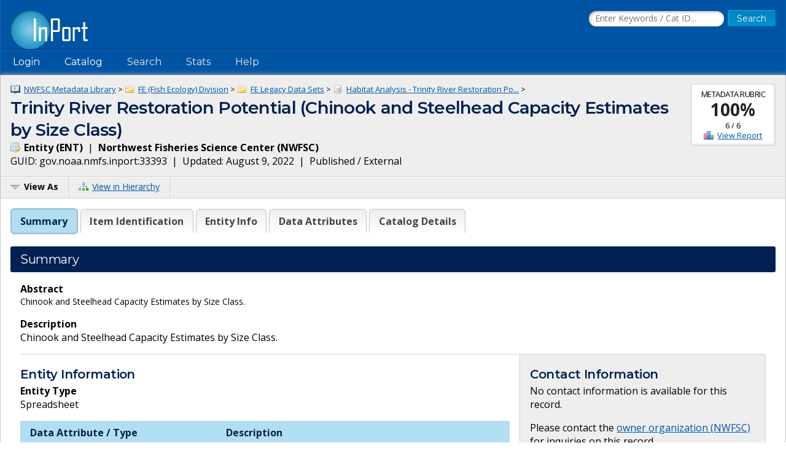

--- FILE ---
content_type: text/html;charset=UTF-8
request_url: https://www.fisheries.noaa.gov/inport/item/33393
body_size: 6909
content:











































































































































































<!doctype html>
<html lang="en">
<head>
        <script async src="https://www.googletagmanager.com/gtag/js?id=G-44FQGBN8G1"></script>
  <script>
    window.dataLayer = window.dataLayer || [];
    function gtag(){dataLayer.push(arguments);}
    gtag('js', new Date());
    gtag('config', 'G-44FQGBN8G1');
  </script>
  <meta charset="utf-8">
  <meta name="viewport" content="width=device-width, initial-scale=1.0">
  <title>Trinity River Restoration Potential (Chinook and Steelhead Capacity Estimates by Size C... | InPort</title>
    <meta name="description" content="Chinook and Steelhead Capacity Estimates by Size Class.">
  <link href="//fonts.googleapis.com/css?family=Open+Sans:400,700" rel="stylesheet">
  <link href="//fonts.googleapis.com/css?family=Montserrat:400,600" rel="stylesheet">
  <link rel="icon" type="image/png" href="/inport/images/inport-icon-32.png" />
  <link href="/inport/css/inport-rd.css?v=6.0.5"
        rel="stylesheet">
      <script async="" type="text/javascript" id="_fed_an_ua_tag" src="https://dap.digitalgov.gov/Universal-Federated-Analytics-Min.js?agency=DOC&amp;subagency=NOAA&pga4=G-44FQGBN8G1&yt=true&exts=aac,arc,arj,asf,asx,bin,flv,gif,gzip,hqx,jar,mp2,msp,phps,qt,qutm,mxd,ram,sea,sit,tar,torrent,tsv,wav,wpd,xml,z"></script>
      </head>
<body>















































































































































<header>
  <div class="system-notices">
    <div class="fixed-page-fit">
                </div>
  </div>

  <div class="fixed-page-fit fixed-header-style cf">
    <div class="logo-bar">
      <div class="left">
        <a href="/inport/"><img class="logo" src="/inport/images/inport-logo.png"
                                       width="126" height="64"
                                       title="InPort - NMFS Enterprise Data Management Program"
                                       alt="InPort"></a>
      </div>
      <div class="right">

        <div class="mobile-header-icons">
                    <a href="/inport/search"><img
              class="mobile-header-icon"
              src="/inport/images/icons/icon-nav-search.png" width="60" height="60" alt="Search"></a>
          <a href="/inport/help"><img
              class="mobile-header-icon"
              src="/inport/images/icons/icon-nav-help.png" width="60" height="60" alt="Help"></a>
          <span id="mobileNavToggle"><img
              class="mobile-header-icon"
              src="/inport/images/icons/icon-nav-hamburger.png" width="60" height="60" alt="Show/Hide Menu"></span>
        </div>

                  <form class="header-search-form"
                method="get" action="/inport/q">
            <input type="text" class="field header-search-field"
                   aria-label="Search the InPort Catalog"
                   name="keywords" id="quickKeywords" placeholder="Enter Keywords / Cat ID...">
            <input type="submit" class="button small-button" value="Search">
          </form>
              </div>
    </div>
  </div>

  <nav class="fixed-page-fit fixed-header-style">
    <div id="mobileNav" style="display: none;">
      <ul>
                  <li><a href="/inport/login">Login</a></li>
                                      <li><a
                href="/inport/organizations/nmfs">NMFS</a>
            </li>
                      <li><a
                href="/inport/organizations/nos">NOS</a>
            </li>
                      <li><a
                href="/inport/organizations/partners">Partners</a>
            </li>
                          <li><a href="/inport/stats">Stats</a></li>
                                          <li><a href="/inport/about">About InPort</a></li>
                <li><a href="/inport/contact">Contact</a></li>
              </ul>
    </div>

    <div id="nav" class="header-bar cf">
      <ul class="sf-menu left">
                  <li>
            <span>Login</span>
            <ul class="submenu submenu-form">
              <li>
                <form action="/inport/login/process" method="post"
                      onsubmit="return loginNotice();">
                  <input type="hidden" name="_csrf" value="ad416bb4-3c0f-4ef2-b657-8a4bce38d8fb">
<div class="form-field-block">
  <label for="navUsername" class="label">NOAA / InPort Email:</label>
  <input class="field" type="text" id="navUsername" name="username"
         aria-label="NOAA / InPort Email" autofocus="autofocus">
</div>
<div class="form-field-block">
  <label for="navPassword" class="label">Password:</label>
  <input class="field" autocomplete="off" type="password" id="navPassword"
         name="password" aria-label="Password">
</div>
                  <input type="submit" class="button small-button" value="Login">
                  <div class="submenu-form-content"><a href="/inport/forgot-password">Forgot
                    your password?</a></div>
                </form>
              </li>
            </ul>
          </li>
                <li><span>Catalog</span>
          <ul class="submenu">
                                          <li><a
                    href="/inport/organizations/nmfs">NMFS</a>
                </li>
                              <li><a
                    href="/inport/organizations/nos">NOS</a>
                </li>
                              <li><a
                    href="/inport/organizations/partners">Partners</a>
                </li>
                                      <li><a href="/inport/organizations">All Organizations</a></li>
          </ul>
        </li>
                <li><a href="/inport/search">Search</a></li>
        <li><a href="/inport/stats">Stats</a></li>

        
        <li><a href="/inport/help">Help</a>
          <ul class="submenu">
            <li><a href="/inport/about">About InPort</a></li>
            <li><a href="/inport/contact">Contact / Support / Training</a></li>
            <li><a href="/inport/help">Help Guides</a></li>
            <li><a href="/inport/help/xml-loader">InPort XML Loader</a></li>
            <li><a href="/inport/help/components">Components</a></li>
          </ul>
        </li>

              </ul>

      <div class="user-display right">
              </div>
    </div>

  </nav>
</header>
<main>
  <div class="fixed-page-fit fixed-page-main">
    <header class="page-header">

              <div class="stat right" style="margin-left: 0.625rem; clear: right;">
                      <div class="stat-label">Metadata Rubric</div>
            <div class="stat-main">
              <a href="/inport/item/33393/score"
                 title="View the full Metadata Rubric Report for this item">100%</a>
            </div>
            <div class="stat-secondary">6 / 6</div>
            <div class="stat-secondary"><a href="/inport/item/33393/score" class="icon icon-score">View Report</a></div>
                  </div>
            <div class="breadcrumbs">
                              <a class="icon icon-mprj"
               href="/inport/item/6982">
              NWFSC Metadata Library</a> &gt;
                      <a class="icon icon-prj"
               href="/inport/item/17697">
              FE (Fish Ecology) Division</a> &gt;
                      <a class="icon icon-prj"
               href="/inport/item/20544">
              FE Legacy Data Sets</a> &gt;
                      <a class="icon icon-ds"
               href="/inport/item/20568">
              Habitat Analysis - Trinity River Restoration Po...</a> &gt;
                        </div>
      <h1 class="force-break" style="margin-top: 2px;">Trinity River Restoration Potential (Chinook and Steelhead Capacity Estimates by Size Class)</h1>
      <strong><span class="icon icon-ent">
        Entity
        (ENT)</span></strong>&nbsp;
      |&nbsp; <strong>Northwest Fisheries Science Center
      (NWFSC)</strong><br>
      <span title="The Globally Unique IDentifier (GUID) uniquely identifies InPort records in external systems. It is derived from the InPort namespace and the Catalog Item ID.">GUID: gov.noaa.nmfs.inport:33393</span>&nbsp;
      |&nbsp; Updated: August 9, 2022&nbsp;
            |&nbsp; Published / External&nbsp;
          </header>
    <div class="page-header-bar cf">
      <ul class="page-header-options left">
                <li>
          <span id="viewAsButton"><span class="icon icon-menu-arrow">View As</span></span>
          <ul class="options-menu" id="viewAsMenu" style="display: none;">
            <li><a href="/inport/item/33393/full-list" title="View Catalog Item in Full List format"><span class="icon icon-full-list">Full List View</span></a></li>
                        <li><span class="menu-item"><strong>EXPORTS</strong></span></li>
            <li><a href="/inport/item/33393/inport-xml" title="View the InPort XML format"><span class="icon icon-xml">InPort XML</span></a></li>
                                              </ul>
        </li>
                <li><a href="/inport/hierarchy?select=33393"><span class="icon icon-tree" title="View this Catalog Item within the Catalog Hierarchy">View in Hierarchy</span></a></li>
              </ul>
    </div>

    <div class="col-1">

         
      
      <div class="tabbed-header">
        <div id="summaryTab" class="tabbed-header-tab">Summary</div>
        <div id="itemIdentificationTab" class="tabbed-header-tab">Item Identification</div>
                                                  <div id="entityTab"
              class="tabbed-header-tab ">Entity Info</div>
                          <div id="dataAttributesTab"
              class="tabbed-header-tab ">Data Attributes</div>
                                                                                                                                                                                                <div id="catalogDetailsTab"
            class="tabbed-header-tab">Catalog Details</div>
      </div>

      



      <!-- Item Summary -->
      <div id="summary" class="section metadataSection">

        
        <div class="section__header sh">
          <h2 class="sh__main">Summary</h2>
        </div>
        <div class="section__content">
          
                    
                                    <strong>Abstract</strong><br>
                        <div class="small">
                    <p>Chinook and Steelhead Capacity Estimates by Size Class.</p>
              </div>
          
          
                                                    <strong>Description</strong><br>
                      <p>Chinook and Steelhead Capacity Estimates by Size Class.</p>
                                      
          <div class="cf"></div> <!-- needed to clear browse image float -->

          <div class="inner-col-2">
            <div class="inner-col-2__main">

                              <div class="inner-col-section">
                  <div class="inner-col-section__header inner-col-sh">
                    <h3 class="inner-col-sh__main">Entity Information</h3>
                  </div>
                                    <div class="inner-col-section__content">
                                          <p>
                        <strong>Entity Type</strong><br>
                        Spreadsheet
                      </p>
                                                              <table class="header-table">
                        <thead>
                        <tr>
                          <th style="width: 40%;">Data Attribute / Type</th>
                          <th style="width: 60%;">Description</th>
                        </tr>
                        </thead>
                                                <tbody>
                                                  <tr>
                            <td class="word-wrap">
                              Species
                                                              <br><span class="small">VARCHAR2</span>
                                                          </td>
                            <td class="small">
                                                              Name of the species estimated.
                                                          </td>
                          </tr>
                                                                            <tr>
                            <td class="word-wrap">
                              Size class (mm)
                                                              <br><span class="small">VARCHAR2</span>
                                                          </td>
                            <td class="small">
                                                              Size of the species estimated. Units for values are mm.
                                                          </td>
                          </tr>
                                                                            <tr>
                            <td class="word-wrap">
                              Reach
                                                              <br><span class="small">VARCHAR2</span>
                                                          </td>
                            <td class="small">
                                                              Section of River.
                                                          </td>
                          </tr>
                                                                            <tr>
                            <td class="word-wrap">
                              D,V,C
                                                              <br><span class="small">NUMBER</span>
                                                          </td>
                            <td class="small">
                                                              Estimated number of fish within area meeting feature (depth and velocity with cover) matrix criteria. Units for values are fish.
                                                          </td>
                          </tr>
                                                                            <tr>
                            <td class="word-wrap">
                              D,V,NC
                                                              <br><span class="small">NUMBER</span>
                                                          </td>
                            <td class="small">
                                                              Estimated number of fish within area meeting feature (depth and velocity without cover) matrix criteria. Units for values are fish.
                                                          </td>
                          </tr>
                                                                            <tr>
                            <td class="word-wrap">
                              ND,NV,C
                                                              <br><span class="small">NUMBER</span>
                                                          </td>
                            <td class="small">
                                                              Estimated number of fish within area meeting feature (no depth and no velocity with cover) matrix criteria. Units for values are fish.
                                                          </td>
                          </tr>
                                                                            <tr>
                            <td class="word-wrap">
                              ND,NV,NC
                                                              <br><span class="small">NUMBER</span>
                                                          </td>
                            <td class="small">
                                                              Estimated number of fish within area meeting feature (no depth and no velocity without cover) matrix criteria. Units for values are fish.
                                                          </td>
                          </tr>
                                                                            <tr>
                            <td class="word-wrap">
                              Total average capacity by reach
                                                              <br><span class="small">NUMBER</span>
                                                          </td>
                            <td class="small">
                                                              Montecarlo simulation average provided by calculation using fish density distribution and total amount of habitat area. Units for values are fish.
                                                          </td>
                          </tr>
                                                                            <tr>
                            <td class="word-wrap">
                              Capacity SD ()  by reach
                                                              <br><span class="small">NUMBER</span>
                                                          </td>
                            <td class="small">
                                                              Montecarlo simulation standard deviation provided by calculation using fish density distribution and total amount of habitat area.
                                                          </td>
                          </tr>
                                                                          </tbody>
                      </table>
                                      </div>
                </div>
              
              
              
              
              
                            
              
              
                              <div class="inner-col-section">
                  <div class="inner-col-section__header inner-col-sh">
                    <h3 class="inner-col-sh__main">Child Items</h3>
                  </div>
                                      <p>
                      No Child Items for this record.
                    </p>
                                  </div>
              
            </div>

            <div class="inner-col-2__sidebar">

              <div class="inner-col-section">
                <div class="inner-col-section__header inner-col-sh">
                  <h3 class="inner-col-sh__main">Contact Information</h3>
                </div>
                <div class="inner-col-section__content force-break">
                                                        <p>
                      No contact information is available for this record.
                    </p>
                    <p>
                      Please contact the
                      <a href="/inport/organization/NWFSC">owner
                        organization (NWFSC)</a> for inquiries
                        on this record.
                    </p>
                                  </div>
              </div>

                          </div>
          </div>

        </div>
      </div> <!-- .section: Summary -->

      <!-- Section: Item Identification -->
      <div id="itemIdentification" class="section metadataSection">
          <div class="section__header sh">
    <h2 class="sh__main">Item Identification</h2>
            </div>
        <div class="section__content">
                       <table class="name-value-table">
                  <tr>
    <th scope="col">
              Title:
          </th>
    <td class="ellipsisize">
              Trinity River Restoration Potential (Chinook and Steelhead Capacity Estimates by Size Class)
          </td>
  </tr>
                    <tr>
    <th scope="col">
              Short Name:
          </th>
    <td class="ellipsisize">
              Trinity River Restoration Potential (Chinook and Steelhead Capacity Estimates by Size Class)
          </td>
  </tr>
                    <tr>
    <th scope="col">
              Status:
          </th>
    <td class="ellipsisize">
              Planned
          </td>
  </tr>
                                                                                                                                                <tr>
    <th scope="col">Abstract:</th>
    <td class="small">
            <p>Chinook and Steelhead Capacity Estimates by Size Class.</p>
      </td>
  </tr>
                                                                                                                    </table>
        </div>
      </div> <!-- .section Item Identification -->

      <!-- Section: Keywords -->
      
      <!-- Section: Physical Location -->
      
      <!-- Section: Data Set -->
      
      
      <!-- Section: Entity -->
              <div id="entity" class="section metadataSection">
            <div class="section__header sh">
    <h2 class="sh__main">Entity Information</h2>
            </div>
          <div class="section__content">
                                       <table class="name-value-table">
                                                                                            <tr>
    <th scope="col">
              Entity Type:
          </th>
    <td class="ellipsisize">
              Spreadsheet
          </td>
  </tr>
                      <tr>
    <th scope="col">
              Active Version?:
          </th>
    <td class="ellipsisize">
              Yes
          </td>
  </tr>
                                        <tr>
    <th scope="col">
              Schema Name:
          </th>
    <td class="ellipsisize">
              PARR
          </td>
  </tr>
                    <tr>
    <th scope="col">Description:</th>
    <td class="small">
            <p>Chinook and Steelhead Capacity Estimates by Size Class.</p>
      </td>
  </tr>
                              </table>
          </div>
        </div> <!-- .section Entity -->
      
      <!-- Section: Data Attributes -->
              <div id="dataAttributes" class="section metadataSection">
            <div class="section__header sh">
    <h2 class="sh__main">Data Attributes</h2>
            </div>
          <div class="section__content">
                                                                   <h3 class="record-block-section-header">Attribute Summary</h3>
              <div class="record-block">
                <table class="header-table">
                  <thead>
                  <tr>
                    <td title="Attribute Score" style="width: 7%;">
                      <img class="centered-block" src="/inport/images/icons/icon-score.png" alt="Rubric Score">
                    </td>
                    <td title="Primary Key?" style="width: 7%;">
                      <img class="centered-block" src="/inport/images/icons/icon-key.png" alt="Primary Key?">
                    </td>
                    <th style="width: 26%;">Name</th>
                    <th style="width: 10%;">Type</th>
                    <th style="width: 50%;">Description</th>
                  </tr>
                  </thead>
                                    <tbody>
                                      <tr>
                      <td>
                                                  <div class="scorecard scorecard-perfect">100</div>
                                              </td>
                      <td>
                                              </td>
                      <td class="word-wrap">
                        <a class="scrollPage" href="#attr_0">
                                                      Species
                                                  </a>
                      </td>
                      <td class="ellipsisize">
                                                  VARCHAR2
                                              </td>
                      <td class="small">
                                                  Name of the species estimated.
                                              </td>
                    </tr>
                                                          <tr>
                      <td>
                                                  <div class="scorecard scorecard-perfect">100</div>
                                              </td>
                      <td>
                                              </td>
                      <td class="word-wrap">
                        <a class="scrollPage" href="#attr_1">
                                                      Size class (mm)
                                                  </a>
                      </td>
                      <td class="ellipsisize">
                                                  VARCHAR2
                                              </td>
                      <td class="small">
                                                  Size of the species estimated. Units for values are mm.
                                              </td>
                    </tr>
                                                          <tr>
                      <td>
                                                  <div class="scorecard scorecard-perfect">100</div>
                                              </td>
                      <td>
                                              </td>
                      <td class="word-wrap">
                        <a class="scrollPage" href="#attr_2">
                                                      Reach
                                                  </a>
                      </td>
                      <td class="ellipsisize">
                                                  VARCHAR2
                                              </td>
                      <td class="small">
                                                  Section of River.
                                              </td>
                    </tr>
                                                          <tr>
                      <td>
                                                  <div class="scorecard scorecard-perfect">100</div>
                                              </td>
                      <td>
                                              </td>
                      <td class="word-wrap">
                        <a class="scrollPage" href="#attr_3">
                                                      D,V,C
                                                  </a>
                      </td>
                      <td class="ellipsisize">
                                                  NUMBER
                                              </td>
                      <td class="small">
                                                  Estimated number of fish within area meeting feature (depth and velocity with cover) matrix criteria. Units for values are fish.
                                              </td>
                    </tr>
                                                          <tr>
                      <td>
                                                  <div class="scorecard scorecard-perfect">100</div>
                                              </td>
                      <td>
                                              </td>
                      <td class="word-wrap">
                        <a class="scrollPage" href="#attr_4">
                                                      D,V,NC
                                                  </a>
                      </td>
                      <td class="ellipsisize">
                                                  NUMBER
                                              </td>
                      <td class="small">
                                                  Estimated number of fish within area meeting feature (depth and velocity without cover) matrix criteria. Units for values are fish.
                                              </td>
                    </tr>
                                                          <tr>
                      <td>
                                                  <div class="scorecard scorecard-perfect">100</div>
                                              </td>
                      <td>
                                              </td>
                      <td class="word-wrap">
                        <a class="scrollPage" href="#attr_5">
                                                      ND,NV,C
                                                  </a>
                      </td>
                      <td class="ellipsisize">
                                                  NUMBER
                                              </td>
                      <td class="small">
                                                  Estimated number of fish within area meeting feature (no depth and no velocity with cover) matrix criteria. Units for values are fish.
                                              </td>
                    </tr>
                                                          <tr>
                      <td>
                                                  <div class="scorecard scorecard-perfect">100</div>
                                              </td>
                      <td>
                                              </td>
                      <td class="word-wrap">
                        <a class="scrollPage" href="#attr_6">
                                                      ND,NV,NC
                                                  </a>
                      </td>
                      <td class="ellipsisize">
                                                  NUMBER
                                              </td>
                      <td class="small">
                                                  Estimated number of fish within area meeting feature (no depth and no velocity without cover) matrix criteria. Units for values are fish.
                                              </td>
                    </tr>
                                                          <tr>
                      <td>
                                                  <div class="scorecard scorecard-perfect">100</div>
                                              </td>
                      <td>
                                              </td>
                      <td class="word-wrap">
                        <a class="scrollPage" href="#attr_7">
                                                      Total average capacity by reach
                                                  </a>
                      </td>
                      <td class="ellipsisize">
                                                  NUMBER
                                              </td>
                      <td class="small">
                                                  Montecarlo simulation average provided by calculation using fish density distribution and total amount of habitat area. Units for values are fish.
                                              </td>
                    </tr>
                                                          <tr>
                      <td>
                                                  <div class="scorecard scorecard-perfect">100</div>
                                              </td>
                      <td>
                                              </td>
                      <td class="word-wrap">
                        <a class="scrollPage" href="#attr_8">
                                                      Capacity SD ()  by reach
                                                  </a>
                      </td>
                      <td class="ellipsisize">
                                                  NUMBER
                                              </td>
                      <td class="small">
                                                  Montecarlo simulation standard deviation provided by calculation using fish density distribution and total amount of habitat area.
                                              </td>
                    </tr>
                                                        </tbody>
                </table>
              </div>

              <h3 class="record-block-section-header">Attribute Details</h3>
                                            <!-- ${esc.html($dataAttr.recordDetail.displayString)} -->
                <div class="record-block">
                  <div class="record-block-header cf">
                    <h3 id="attr_0" class="left">Species</h3>
                    <div class="x-small right">CC ID: 732467</div>
                  </div>
                  <table class="name-value-table">
                          <tr>
    <th scope="col">
              Seq. Order:
          </th>
    <td class="ellipsisize">
              1
          </td>
  </tr>
                            <tr>
    <th scope="col">
              Data Storage Type:
          </th>
    <td class="ellipsisize">
              VARCHAR2
          </td>
  </tr>
                                                                  <tr>
  <th scope="col">Required:</th>
  <td>
          No
      </td>
</tr>
                    <tr>
  <th scope="col">Primary Key:</th>
  <td>
          No
      </td>
</tr>
                                                                          <tr>
    <th scope="col">
              Status:
          </th>
    <td class="ellipsisize">
              Active
          </td>
  </tr>
                          <tr>
    <th scope="col">Description:</th>
    <td class="small">
            <p>Name of the species estimated.</p>
      </td>
  </tr>
                            <tr>
    <th scope="col">
              General Data Type:
          </th>
    <td class="ellipsisize">
              VARCHAR2
          </td>
  </tr>
                                                                                                                                                                                                                                                                                    </table>
                </div>
                                              <!-- ${esc.html($dataAttr.recordDetail.displayString)} -->
                <div class="record-block">
                  <div class="record-block-header cf">
                    <h3 id="attr_1" class="left">Size class (mm)</h3>
                    <div class="x-small right">CC ID: 732468</div>
                  </div>
                  <table class="name-value-table">
                          <tr>
    <th scope="col">
              Seq. Order:
          </th>
    <td class="ellipsisize">
              2
          </td>
  </tr>
                            <tr>
    <th scope="col">
              Data Storage Type:
          </th>
    <td class="ellipsisize">
              VARCHAR2
          </td>
  </tr>
                                                                  <tr>
  <th scope="col">Required:</th>
  <td>
          No
      </td>
</tr>
                    <tr>
  <th scope="col">Primary Key:</th>
  <td>
          No
      </td>
</tr>
                                                                          <tr>
    <th scope="col">
              Status:
          </th>
    <td class="ellipsisize">
              Active
          </td>
  </tr>
                          <tr>
    <th scope="col">Description:</th>
    <td class="small">
            <p>Size of the species estimated. Units for values are mm.</p>
      </td>
  </tr>
                            <tr>
    <th scope="col">
              General Data Type:
          </th>
    <td class="ellipsisize">
              VARCHAR2
          </td>
  </tr>
                            <tr>
    <th scope="col">
              Unit of Measure:
          </th>
    <td class="ellipsisize">
              mm
          </td>
  </tr>
                                                                                                                                                                                                                                                            </table>
                </div>
                                              <!-- ${esc.html($dataAttr.recordDetail.displayString)} -->
                <div class="record-block">
                  <div class="record-block-header cf">
                    <h3 id="attr_2" class="left">Reach</h3>
                    <div class="x-small right">CC ID: 732469</div>
                  </div>
                  <table class="name-value-table">
                          <tr>
    <th scope="col">
              Seq. Order:
          </th>
    <td class="ellipsisize">
              3
          </td>
  </tr>
                            <tr>
    <th scope="col">
              Data Storage Type:
          </th>
    <td class="ellipsisize">
              VARCHAR2
          </td>
  </tr>
                                                                  <tr>
  <th scope="col">Required:</th>
  <td>
          No
      </td>
</tr>
                    <tr>
  <th scope="col">Primary Key:</th>
  <td>
          No
      </td>
</tr>
                                                                          <tr>
    <th scope="col">
              Status:
          </th>
    <td class="ellipsisize">
              Active
          </td>
  </tr>
                          <tr>
    <th scope="col">Description:</th>
    <td class="small">
            <p>Section of River.</p>
      </td>
  </tr>
                            <tr>
    <th scope="col">
              General Data Type:
          </th>
    <td class="ellipsisize">
              VARCHAR2
          </td>
  </tr>
                                                                                                                                                                                                                                                                                    </table>
                </div>
                                              <!-- ${esc.html($dataAttr.recordDetail.displayString)} -->
                <div class="record-block">
                  <div class="record-block-header cf">
                    <h3 id="attr_3" class="left">D,V,C</h3>
                    <div class="x-small right">CC ID: 732470</div>
                  </div>
                  <table class="name-value-table">
                          <tr>
    <th scope="col">
              Seq. Order:
          </th>
    <td class="ellipsisize">
              4
          </td>
  </tr>
                            <tr>
    <th scope="col">
              Data Storage Type:
          </th>
    <td class="ellipsisize">
              NUMBER
          </td>
  </tr>
                                                                  <tr>
  <th scope="col">Required:</th>
  <td>
          No
      </td>
</tr>
                    <tr>
  <th scope="col">Primary Key:</th>
  <td>
          No
      </td>
</tr>
                                                                          <tr>
    <th scope="col">
              Status:
          </th>
    <td class="ellipsisize">
              Active
          </td>
  </tr>
                          <tr>
    <th scope="col">Description:</th>
    <td class="small">
            <p>Estimated number of fish within area meeting feature (depth and velocity with cover) matrix criteria. Units for values are fish.</p>
      </td>
  </tr>
                            <tr>
    <th scope="col">
              General Data Type:
          </th>
    <td class="ellipsisize">
              NUMBER
          </td>
  </tr>
                            <tr>
    <th scope="col">
              Unit of Measure:
          </th>
    <td class="ellipsisize">
              fish
          </td>
  </tr>
                                                                                                                                                                                                                                                            </table>
                </div>
                                              <!-- ${esc.html($dataAttr.recordDetail.displayString)} -->
                <div class="record-block">
                  <div class="record-block-header cf">
                    <h3 id="attr_4" class="left">D,V,NC</h3>
                    <div class="x-small right">CC ID: 732471</div>
                  </div>
                  <table class="name-value-table">
                          <tr>
    <th scope="col">
              Seq. Order:
          </th>
    <td class="ellipsisize">
              5
          </td>
  </tr>
                            <tr>
    <th scope="col">
              Data Storage Type:
          </th>
    <td class="ellipsisize">
              NUMBER
          </td>
  </tr>
                                                                  <tr>
  <th scope="col">Required:</th>
  <td>
          No
      </td>
</tr>
                    <tr>
  <th scope="col">Primary Key:</th>
  <td>
          No
      </td>
</tr>
                                                                          <tr>
    <th scope="col">
              Status:
          </th>
    <td class="ellipsisize">
              Active
          </td>
  </tr>
                          <tr>
    <th scope="col">Description:</th>
    <td class="small">
            <p>Estimated number of fish within area meeting feature (depth and velocity without cover) matrix criteria. Units for values are fish.</p>
      </td>
  </tr>
                            <tr>
    <th scope="col">
              General Data Type:
          </th>
    <td class="ellipsisize">
              NUMBER
          </td>
  </tr>
                            <tr>
    <th scope="col">
              Unit of Measure:
          </th>
    <td class="ellipsisize">
              fish
          </td>
  </tr>
                                                                                                                                                                                                                                                            </table>
                </div>
                                              <!-- ${esc.html($dataAttr.recordDetail.displayString)} -->
                <div class="record-block">
                  <div class="record-block-header cf">
                    <h3 id="attr_5" class="left">ND,NV,C</h3>
                    <div class="x-small right">CC ID: 732472</div>
                  </div>
                  <table class="name-value-table">
                          <tr>
    <th scope="col">
              Seq. Order:
          </th>
    <td class="ellipsisize">
              6
          </td>
  </tr>
                            <tr>
    <th scope="col">
              Data Storage Type:
          </th>
    <td class="ellipsisize">
              NUMBER
          </td>
  </tr>
                                                                  <tr>
  <th scope="col">Required:</th>
  <td>
          No
      </td>
</tr>
                    <tr>
  <th scope="col">Primary Key:</th>
  <td>
          No
      </td>
</tr>
                                                                          <tr>
    <th scope="col">
              Status:
          </th>
    <td class="ellipsisize">
              Active
          </td>
  </tr>
                          <tr>
    <th scope="col">Description:</th>
    <td class="small">
            <p>Estimated number of fish within area meeting feature (no depth and no velocity with cover) matrix criteria. Units for values are fish.</p>
      </td>
  </tr>
                            <tr>
    <th scope="col">
              General Data Type:
          </th>
    <td class="ellipsisize">
              NUMBER
          </td>
  </tr>
                            <tr>
    <th scope="col">
              Unit of Measure:
          </th>
    <td class="ellipsisize">
              fish
          </td>
  </tr>
                                                                                                                                                                                                                                                            </table>
                </div>
                                              <!-- ${esc.html($dataAttr.recordDetail.displayString)} -->
                <div class="record-block">
                  <div class="record-block-header cf">
                    <h3 id="attr_6" class="left">ND,NV,NC</h3>
                    <div class="x-small right">CC ID: 732473</div>
                  </div>
                  <table class="name-value-table">
                          <tr>
    <th scope="col">
              Seq. Order:
          </th>
    <td class="ellipsisize">
              7
          </td>
  </tr>
                            <tr>
    <th scope="col">
              Data Storage Type:
          </th>
    <td class="ellipsisize">
              NUMBER
          </td>
  </tr>
                                                                  <tr>
  <th scope="col">Required:</th>
  <td>
          No
      </td>
</tr>
                    <tr>
  <th scope="col">Primary Key:</th>
  <td>
          No
      </td>
</tr>
                                                                          <tr>
    <th scope="col">
              Status:
          </th>
    <td class="ellipsisize">
              Active
          </td>
  </tr>
                          <tr>
    <th scope="col">Description:</th>
    <td class="small">
            <p>Estimated number of fish within area meeting feature (no depth and no velocity without cover) matrix criteria. Units for values are fish.</p>
      </td>
  </tr>
                            <tr>
    <th scope="col">
              General Data Type:
          </th>
    <td class="ellipsisize">
              NUMBER
          </td>
  </tr>
                            <tr>
    <th scope="col">
              Unit of Measure:
          </th>
    <td class="ellipsisize">
              fish
          </td>
  </tr>
                                                                                                                                                                                                                                                            </table>
                </div>
                                              <!-- ${esc.html($dataAttr.recordDetail.displayString)} -->
                <div class="record-block">
                  <div class="record-block-header cf">
                    <h3 id="attr_7" class="left">Total average capacity by reach</h3>
                    <div class="x-small right">CC ID: 732474</div>
                  </div>
                  <table class="name-value-table">
                          <tr>
    <th scope="col">
              Seq. Order:
          </th>
    <td class="ellipsisize">
              8
          </td>
  </tr>
                            <tr>
    <th scope="col">
              Data Storage Type:
          </th>
    <td class="ellipsisize">
              NUMBER
          </td>
  </tr>
                                                                  <tr>
  <th scope="col">Required:</th>
  <td>
          No
      </td>
</tr>
                    <tr>
  <th scope="col">Primary Key:</th>
  <td>
          No
      </td>
</tr>
                                                                          <tr>
    <th scope="col">
              Status:
          </th>
    <td class="ellipsisize">
              Active
          </td>
  </tr>
                          <tr>
    <th scope="col">Description:</th>
    <td class="small">
            <p>Montecarlo simulation average provided by calculation using fish density distribution and total amount of habitat area. Units for values are fish.</p>
      </td>
  </tr>
                            <tr>
    <th scope="col">
              General Data Type:
          </th>
    <td class="ellipsisize">
              NUMBER
          </td>
  </tr>
                            <tr>
    <th scope="col">
              Unit of Measure:
          </th>
    <td class="ellipsisize">
              fish
          </td>
  </tr>
                                                                                                                                                                                                                                                            </table>
                </div>
                                              <!-- ${esc.html($dataAttr.recordDetail.displayString)} -->
                <div class="record-block">
                  <div class="record-block-header cf">
                    <h3 id="attr_8" class="left">Capacity SD ()  by reach</h3>
                    <div class="x-small right">CC ID: 732475</div>
                  </div>
                  <table class="name-value-table">
                          <tr>
    <th scope="col">
              Seq. Order:
          </th>
    <td class="ellipsisize">
              9
          </td>
  </tr>
                            <tr>
    <th scope="col">
              Data Storage Type:
          </th>
    <td class="ellipsisize">
              NUMBER
          </td>
  </tr>
                                                                  <tr>
  <th scope="col">Required:</th>
  <td>
          No
      </td>
</tr>
                    <tr>
  <th scope="col">Primary Key:</th>
  <td>
          No
      </td>
</tr>
                                                                          <tr>
    <th scope="col">
              Status:
          </th>
    <td class="ellipsisize">
              Active
          </td>
  </tr>
                          <tr>
    <th scope="col">Description:</th>
    <td class="small">
            <p>Montecarlo simulation standard deviation provided by calculation using fish density distribution and total amount of habitat area.</p>
      </td>
  </tr>
                            <tr>
    <th scope="col">
              General Data Type:
          </th>
    <td class="ellipsisize">
              NUMBER
          </td>
  </tr>
                                                                                                                                                                                                                                                                                    </table>
                </div>
                                                    </div>
        </div> <!-- .section Data Attributes -->
      
      <!-- Section: Procedure -->
      
      <!-- Section: Project -->
      
      <!-- Section: Publication Info -->
      
      <!-- Section: Support Roles -->
      
        <!-- Section: Extents -->
      
      <!-- Section: Spatial Info -->
      
      <!-- Section: Access Info -->
      
      <!-- Section: Distribution Info -->
      
      <!-- Section: Archive Info -->
      
      <!-- Section: URLs -->
      
      <!-- Section: Activity Log -->
      
      <!-- Section: Issues -->
      
      <!-- Section: Technical Environment -->
      
      <!-- Section: Data Quality -->
      
      <!-- Section: Data Management -->
      
      <!-- Section: Lineage -->
      
      <!-- Section: Acquisition Info -->
      
      <!-- Section: Acronyms -->
      
      <!-- Section: Glossary -->
      
      <!-- Section: FAQs -->
      
      <!-- Section: Child Items -->
      
      <!-- Section: Related Items -->
      
      <!-- Section: Catalog Details -->
      <div id="catalogDetails" class="section metadataSection">
          <div class="section__header sh">
    <h2 class="sh__main">Catalog Details</h2>
            </div>
        <div class="section__content">
                       <table class="name-value-table">
                  <tr>
    <th scope="col">
              Catalog Item ID:
          </th>
    <td class="ellipsisize">
              33393
          </td>
  </tr>
                  <tr>
    <th scope="col">
              <span title="The Globally Unique IDentifier (GUID) uniquely identifies InPort records in external systems. It is derived from the InPort namespace and the Catalog Item ID.">GUID:</span>
          </th>
    <td class="ellipsisize">
              gov.noaa.nmfs.inport:33393
          </td>
  </tr>
                    <tr>
    <th scope="col">
              Metadata Record Created By:
          </th>
    <td class="ellipsisize">
              Jeffrey W Cowen
          </td>
  </tr>
                    <tr>
    <th scope="col">
              Metadata Record Created:
          </th>
    <td class="ellipsisize">
              2016-07-06 18:09+0000
          </td>
  </tr>
                    <tr>
    <th scope="col">
              Metadata Record Last Modified By:
          </th>
    <td class="ellipsisize">
              SysAdmin InPortAdmin
          </td>
  </tr>
                    <tr>
    <th scope="col">
              Metadata Record Last Modified:
          </th>
    <td class="ellipsisize">
              2022-08-09 17:11+0000
          </td>
  </tr>
                    <tr>
    <th scope="col">
              Metadata Record Published:
          </th>
    <td class="ellipsisize">
              2018-02-27
          </td>
  </tr>
                    <tr>
    <th scope="col">
              Owner Org:
          </th>
    <td class="ellipsisize">
              NWFSC
          </td>
  </tr>
                    <tr>
    <th scope="col">
              Metadata Publication Status:
          </th>
    <td class="ellipsisize">
              Published Externally
          </td>
  </tr>
                                <tr>
    <th scope="col">
              Do Not Publish?:
          </th>
    <td class="ellipsisize">
              N
          </td>
  </tr>
                    <tr>
    <th scope="col">
              Metadata Last Review Date:
          </th>
    <td class="ellipsisize">
              2018-02-27
          </td>
  </tr>
                    <tr>
    <th scope="col">
              Metadata Review Frequency:
          </th>
    <td class="ellipsisize">
              1 Year
          </td>
  </tr>
                    <tr>
    <th scope="col">
              Metadata Next Review Date:
          </th>
    <td class="ellipsisize">
              2019-02-27
          </td>
  </tr>
            </table>
                  </div>
      </div> <!-- .section Catalog Details -->

    </div>
  </div>
</main>

<footer>
  <div class="fixed-page-fit">
    <nav>
      <a href="/inport/about">About InPort</a>&nbsp;&nbsp;|&nbsp;&nbsp;<a
        href="/inport/contact">Contact</a>&nbsp;&nbsp;|&nbsp;&nbsp;<a
        href="/inport/release-notes">Release Notes</a>&nbsp;&nbsp;|&nbsp;&nbsp;<a
        href="/inport/system-availability">System Availability</a>&nbsp;&nbsp;|&nbsp;&nbsp;<a
        href="/inport/privacy">Privacy</a>&nbsp;&nbsp;|&nbsp;&nbsp;<a
        href="/inport/security">Security</a>&nbsp;&nbsp;|&nbsp;&nbsp;<a
        href="/inport/pra">Paperwork Reduction Act</a>
    </nav>
    <div class="cf">
      <div class="org-seals">
        <ul>
          <li><a href="https://www.fisheries.noaa.gov/national/commercial-fishing/fisheries-information-system-program" title="Fisheries Information System"
                 rel="noopener" target="_blank"><img src="/inport/images/fis-seal.png" width="52" height="53" alt="FIS"/></a></li>
          <li><a href="https://www.fisheries.noaa.gov/" title="NOAA Fisheries"
                 rel="noopener" target="_blank"><img class="footerSeal" src="/inport/images/noaa-fisheries-seal.png" width="52" height="53" alt="NOAA Fisheries"/></a></li>
          <li><a href="https://www.noaa.gov/" title="National Oceanic &amp; Atmospheric Administration"
                 rel="noopener" target="_blank"><img class="footerSeal" src="/inport/images/noaa-seal.png" width="52" height="53" alt="NOAA"/></a></li>
          <li><a href="https://www.commerce.gov/" title="U.S. Department of Commerce"
                 rel="noopener" target="_blank"><img class="footerSeal" src="/inport/images/doc-seal.png" width="52" height="53" alt="Department of Commerce"/></a></li>
        </ul>
      </div>
      <div class="app-info">
        <img src="/inport/images/inport-logo-footer.png" width="94" height="48" alt="InPort Logo">
        <div class="release-info">
          <strong class="x-small">Release 6.0.5</strong><br>
          <span class="xx-small">Build FINAL (2025-12-02 18:25 UTC)</span>
        </div>
      </div>
    </div>
  </div> <!-- .fixed-page-fit -->
</footer>

<!-- Script Includes -->
<script src="//code.jquery.com/jquery-3.7.1.min.js"
        integrity="sha384-1H217gwSVyLSIfaLxHbE7dRb3v4mYCKbpQvzx0cegeju1MVsGrX5xXxAvs/HgeFs"
        crossorigin="anonymous"></script> <!-- hash generated by srihash.org -->
<script src="/inport/js/inport.js?v=6.0.5"></script>


<script type="text/javascript">
  var viewAsMenu = $("#viewAsMenu").hide();
    
  $(function() {
    $("#viewAsButton").click(function() {
            viewAsMenu.toggle();
      
      $(document).one("click", function() {
        viewAsMenu.hide();
      });

      return false;
    });

    
    
    registerTab("summary");
          registerTab("itemIdentification");
                              registerTab("entity");
              registerTab("dataAttributes");
                                                                                        registerTab("childItems");
    registerTab("relatedItems");
    registerTab("catalogDetails");

    function registerTab(sectionId) {
      $("#" + sectionId + "Tab").click(function () {
        activateTab(sectionId);
        return false;
      });
    }

    function activateTab(sectionId) {
      hideAllElementsWithClass("metadataSection");
      removeClassFromAllElements("tabbed-header-tab", "selected");
      document.getElementById(sectionId).style.display = "block";
      document.getElementById(sectionId + "Tab").classList.add("selected");
      // Leaflet maps need to be redrawn when their containing element's display is set to none.
      if (sectionId === "extents") {
        reinitializeMaps();
      }
    }

    /*
      invalidateSize must be called on any maps after display is set from none to block.
      The map also needs to be refit to the bounds.
     */
    function reinitializeMaps() {
                }

    
        
        
    let anchoredSection = window.location.hash.substring(1);
    // verify that the hash corresponds to an actual section in the page
    if (document.getElementById(anchoredSection) == null) {
      // Have the Summary tab selected by default
      activateTab("summary");
    } else {
      activateTab(anchoredSection);
    }
  });

</script>
<script src="/inport/js/species.js?v=6.0.5"></script>
</body>
</html>